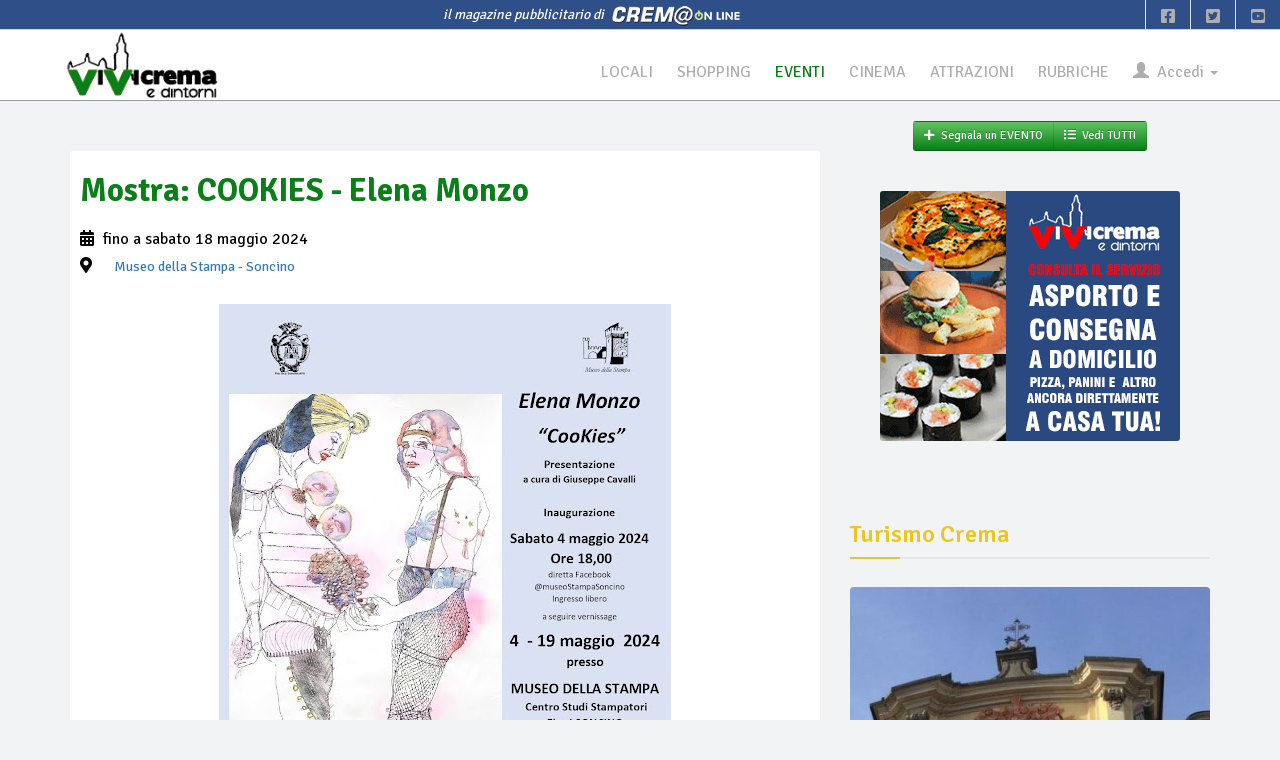

--- FILE ---
content_type: text/css
request_url: https://vivicrema.cremaonline.it/template/newspress/css/main.css?v=2
body_size: 9866
content:
/*
  Theme Name: News Press
  Theme URL: http://demo.themeregion.com/newspress
  Author: ThemeRegion
  Author URI: http://www.themeregion.com
  Description: News Press - Responsive Blog & News Template
  Version: 1.0
*/

/*=======================================================================
[Table of contents]
=========================================================================

#	Typography
#	Top bar section
#	Navigation
#	Main Content
#	Pagination
#	Lifestyle listing
#	News Details
#	404 error page
#	Index2, Index3, Index4

==========================================================================*/


/*========================
=======Typography=========
==========================*/

body{
	font-family: 'Signika Negative', sans-serif;
	font-size: 16px;
	color: #000000;
	background-color: #f2f3f5;
}


ul {
	list-style: none;
	margin:0;
	padding:0;
}

.navbar-nav li a:hover, 
.navbar-nav li a:focus {
	outline:none;
	outline-offset: 0;
	text-decoration:none;  
	background: transparent;
}

a {
	color: #aeaeae;
	text-decoration: none;
	-webkit-transition: 300ms;
	-moz-transition: 300ms;
	-o-transition: 300ms;
	transition: 300ms;
}

a:focus, 
a:hover {
	text-decoration: none;
	outline: none;
	color: #D5302C; /* LUVALB #9c9c9c; */
}

h1 {
	font-size:36px;
}

h2 {
	font-size: 24px;
}

h3 {
	font-size: 20px;
}

h4 {
	font-size: 18px;
}

h5 {
	font-size: 16px;
}

h1, h2, h3, h4, h5, h6 {
	font-weight:500;
	/** LUVALB sostituito capitalize con none */
	text-transform:none;
}

.padding{	
	padding:90px 0;
}

.section {
	margin-bottom:30px;
}

.section-title {
	margin-top: 5px;
	margin-bottom: 20px;
	padding-bottom: 0;
	position:relative;
	font-size:24px;
	/** LUVALB sostituito capitalize con none */
	text-transform:none;
	color:#525b6e;
	font-weight:600;
}

.section-title:before {
	width:50px;
	z-index:1;
}

.section-title:after {
	right:0;
	background-color:#e6e6e8;
}

.section-title:before, 
.section-title:after {
	position:absolute;
	content:"";
	bottom:-12px;
	left:0;
	height:2px;
} 

.section-title.title {
	margin-bottom:45px;
}

.btn-primary.btn-animated {	
	font-size: 12px;
	font-weight: 700;
	padding: 17px 47px;
	background-color:transparent;
	text-transform: uppercase;
	border-color: #fff;
	border-width:3px;
	border-style:solid;
	color:#fff;
	-webkit-transition: all 0.3s ease-in-out;
	-moz-transition: all 0.3s ease-in-out;
	-ms-transition: all 0.3s ease-in-out;
	-o-transition: all 0.3s ease-in-out;
	transition: all 0.3s ease-in-out;	
	overflow:hidden;
	webkit-box-shadow:none;
	box-shadow:none;
	outline:none;
	letter-spacing:2px;
}
 
.btn-primary.btn-animated:hover, 
.btn-primary.btn-animated:focus {
	background-color:transparent;
	outline:none;
	border:3px solid #a0d48c;
}

.btn-primary{
	color:#fff;
	border:0;
	font-size:12px;
	font-weight:700;
	padding:10px 45px;
	outline:none;
	text-transform:uppercase;
}

.btn-primary:hover, 
.btn-primary:focus {
	background-color:#333;
	color:#fff;
	outline:none;
	border:0;
}

.parallax-section { 	
	background-position: 50% 0;
	background-repeat: no-repeat;
	background-size: cover;
	background-attachment:fixed;
	width: 100%;
	min-height:437px;
	color:#fff;
	position:relative;
}

.overlay-bg {
	position:absolute;
	top:0;
	left:0;
	width:100%;
	height:100%;
}

.form-control {
  height: 35px;
  padding:6px 12px;
  color: #000;
  border:2px solid #ececec;
  border-radius:2px;
  box-shadow: none;
  -webkit-box-shadow: none;
  outline: none;
  background-color:#fff;
  font-weight:500;
}

.form-control:focus {
  outline: 0;
  -webkit-box-shadow:none;
  box-shadow:none;
  border-width:2px;
  border-style:solid;
  background-color:#fff;
}

textarea.form-control {
    padding: 15px 20px;
	resize:none;
}

label {
	font-weight:400;
}

.form-group {
  margin-bottom: 20px;
}

.navbar-toggle {
	border: 1px solid #fff;
	margin-top: 13px;
}

.navbar-toggle .icon-bar {
	background-color: #384650;
}

.navbar-toggle, 
.navbar-fixed-top .navbar-toggle {
	border: 1px solid #384650;
}

.navbar-toggle .icon-bar, 
.navbar-fixed-top .navbar-toggle .icon-bar {
	background-color: #384650;
}

.image-bg {
	background-size: cover;
    background-repeat: no-repeat;
	color:#fff;
	position:relative;
}

.image-bg .section-title h1 {
	color:#fff;
}

.nav .open > a, 
.nav .open > a:focus, 
.nav .open > a:hover {
    border-color: inherit;
    background-color: inherit;
}

.badge {
	margin-left:5px;
	font-size:11px;
}
/*Magnific-popup overwrite CSS*/

.mfp-figure {
    background-color: #fff;
}

img.mfp-img {
	padding:12px;
}

.mfp-image-holder .mfp-close {
	top:-35px;
}

.mfp-zoom-out-cur .mfp-image-holder .mfp-close {
	cursor:pointer;
}

.mfp-counter {
	right: 50%;
    color: #fff;
    top: 50px;
    margin-right: -20px;
}

/* Sticky Nav CSS*/

#navigation .sticky-nav {
	position: fixed;
    width: 100%;
    left: 0;
    top: -1px;
    z-index: 9999;
    background: #fff;
}
 
#navigation .sticky-nav #topbar {
	display:none;
}

.secondary-logo {
	display:none;
}

#navigation .sticky-nav .secondary-logo {
	display:block;
	position:absolute;
	left:15px;
	top:10px;
}

#navigation .sticky-nav .navbar-nav {
	margin-left:220px;
} 

#navigation .navbar{
	-webkit-transition: all 0.3s ease-in-out;
	-moz-transition: all 0.3s ease-in-out;
	-ms-transition: all 0.3s ease-in-out;
	-o-transition: all 0.3s ease-in-out;
	transition: all 0.3s ease-in-out;
}


/*dropdown*/

@media (max-width: 999px) {
	.navbar-nav .open .dropdown-menu {
		border: 0;
		float: none;
		width: auto;
		margin-top: 0;
		position: static;
		box-shadow: none;
		background-color: #fff;
	}

	
    #navigation .navbar-header {
        float: none;
				height: 30px;
    }
    
    #navigation .navbar-toggle {
        display: block;
    }
    
    #navigation .navbar-collapse.collapse {
        display: none !important;
    }
    
    #navigation .navbar-collapse.collapse.in {
        display: block !important;
		  overflow-y: auto !important;
		/*  max-height: 300px; */
    }
    
    /*Design for max-width: 1200px*/
    #navigation .navbar-collapse,
	#navigation .navbar-collapse .container {
		padding-left: 0 !important;
		padding-right: 0 !important;
	}
	
}

@media (min-width: 1000px) {
	/*Navbar Collapse*/
	#navigation .navbar-collapse {
		padding: 0;
	}
	
	#navigation .navbar-nav li, .dropdown {
		position:relative;
	}

	
	/*Navbar*/
	#navigation .navbar-nav {
		top: 2px;
	}
		
	/*Dropdown Menu*/
	#navigation .dropdown-menu { 
		padding:15px 0;
		border-top:1px solid;
		min-width:160px;
		border-radius: 0; 
		z-index: 9999 !important;
		margin-top: -2px !important;
		background-color:#fff;
	}
	
	#navigation .language-dropdown .dropdown-menu {
		min-width:75px;
	}
	
	#navigation .language-dropdown.open > .dropdown-menu, 
	#navigation .navbar-nav > li.dropdown:hover > .dropdown-menu {
		display: block;
	}	

	#navigation .open > .dropdown-menu,
	#navigation-v1 .open > .dropdown-menu {
		display: none;
	}
	#navigation .more .dropdown-menu {
		left:auto;
		right:0;
		min-width:200px;
	}
	
}


#navigation .navbar-nav .mega-cat-dropdown, 
#navigation .navbar-nav .mega-dropdown {
	position:inherit;
}


#mainmenu .mega-cat-menu{
	background-color:#3a3a3a;
	padding:30px 0 45px 0;
	border: none;
	min-width:100%;
	border-radius: 0; 
	z-index: 9999 !important;
	margin-top: -2px !important;		
	left:-1px;
}

#mainmenu .sub-catagory {
	overflow:hidden;
}

#mainmenu .sub-catagory .section-title {
	color:#fff;
}

#mainmenu .sub-catagory ul {
	float:right;
	margin-top:-32px;
}

#mainmenu .sub-catagory ul li {
	
}

#mainmenu .sub-catagory ul li a{
	font-size:12px;
	text-transform:uppercase;
	color:#fff;
	padding:4px;
	z-index:1000;
	position:relative;
	border-bottom:2px solid transparent;
}

#mainmenu .sub-catagory ul li a:hover{
	color:#fff;
}

#mainmenu .post a:hover {
	color:#aeaeae;
}

#mainmenu .dropdown-menu> li> a{
	font-size:14px;
	text-transform:capitalize;
	padding:5px 20px;
}

.dropdown-menu>li>a {
	color:#aeaeae;
}

#mainmenu .mega-menu {
	min-width:100%;
	background-color:#fff;
	padding-bottom:45px;
}

#mainmenu .mega-menu h2 {
	font-size:16px;
	color:#999;
	font-weight:600;
}

#mainmenu .mega-menu ul {
	margin-left:0;
}

#mainmenu .mega-menu li a {
	display:block;
	padding:5px 0;
}

#mainmenu .mega-menu .entry-thumbnail {
	margin-top:25px;
}


/*==============================
========= Top bar section=======
================================*/
#navigation {
	background-color:#fff;
	/* -- LUVALB --*/
	width: 100%;
	/* margin-top:30px; */
	/* -- fine LUVALB --*/
}

/* -- LUVALB
#navigation .navbar .topbar  {
    border-bottom: 1px solid #eee;
}
*/
#topbar {
	float:none;
}

.navbar-brand {
	height:60px;
	padding:9px 15px;
}

.homepage .navbar-brand {
	padding:13px 15px;
}

#navigation .container .navbar-brand {
	margin-left:-15px;
}

#topbar-right {
	float:right;
}

.language-dropdown, 
#date-time, 
#weather {
	display:inline-block;
	margin-left:20px;
	padding-left:20px;
	line-height:60px;
	color:#525b6e;
	font-size:14px;
}

.language-dropdown .dropdown-menu{
	border-radius:0;
	border-color:#ebecee;
	min-width:74px;
	text-align:center;
}

.language-dropdown a{
	color:#384650;
	text-transform:uppercase;
}

#topbar-right #weather img {
	max-width:61px;
}

#date-time, #weather {
	border-left:1px solid #ebecee;
}

.searchNlogin {
	float:right;
	position:relative;
	margin-right:-15px;
}

.searchNlogin li{
	float:left;
	border-left:1px solid #ebecee;
	padding:15px 20px;
	color: white; /*#aeaeae;*/
	cursor:pointer;
	-webkit-transition: all 0.5s ease-in-out;
	-moz-transition: all 0.5s ease-in-out;
	-ms-transition: all 0.5s ease-in-out;
	-o-transition: all 0.5s ease-in-out;
	transition: all 0.5s ease-in-out;
}

.searchNlogin li:hover {
	color:#525b6e;
}

.user-section {
	float:right;
}

#mainmenu {
	padding-right:0;
    padding-left: 0;
	margin-left:-15px;
	margin-right:-15px;
}

.search{
	position: absolute;
	top: 0;
	z-index: 10;
	right: 110px;
	width: 0;
	opacity:0;
	-webkit-transition: all 0.5s ease-in-out;
	-moz-transition: all 0.5s ease-in-out;
	-ms-transition: all 0.5s ease-in-out;
	-o-transition: all 0.5s ease-in-out;
	transition: all 0.5s ease-in-out;
}

.expanded .search {
	opacity:1;
	width: 300px;
}

.search-form{
	padding-left: 0;
	height: 52px;
	font-size: 14px;
	font-weight: 300;
	outline: none;
	width: 100%;
	border: 1px solid #eee;
	background-color:#f2f3f5;
	border-right:0;
}

.expanded .search-form {
	padding-left: 15px;
}

.expanded .search-icon {
	background-color:#f2f3f5;
	border-left-color:#f2f3f5;
	color:#525b6e;
}

#navigation .dropdown-menu.top-user-section, 
.dropdown-menu.top-user-section {
	padding: 0;
    border-top: 0;
	position: absolute;
	right:15px;
	top:52px;
	min-width: 360px;
	background-color: #3a3a3a;
	z-index: 10;
	left:inherit;
	margin-top:0 !important;
}

.dropdown-menu.top-user-section {
	right:0;
}

.top-user-form:before{
	position: absolute;
	content: "";
	width: 0;
	height: 0;
	border-left: 10px solid transparent;
	border-right: 10px solid transparent;
	border-bottom: 5px solid #3a3a3a;
	top: -5px;
	right: 1px;
}

.top-user-section a {
	color:#fff;
}

.top-user-form {	
	padding: 30px;
	font-size:12px;
	overflow:hidden;
	cursor:default;
}

.create-account {	
	padding:20px 30px 17px;
	background-color:#1f1f1f;
	text-align:center;
	text-transform:uppercase;
	font-size:14px;
	font-weight:300;
}

/* -- LUVALB
.input-group {
	margin-bottom:20px;
}
--*/

.top-user-form .btn {
	float:right;
	margin-top:10px;
	font-size:12px;
	text-transform:uppercase;
	padding:8px 30px;
	color:#fff;
	-webkit-transition: all 0.3s ease-in-out;
	-moz-transition: all 0.3s ease-in-out;
	-ms-transition: all 0.3s ease-in-out;
	-o-transition: all 0.3s ease-in-out;
	transition: all 0.3s ease-in-out;
}

.top-user-form .reset-user {
	float:left;
	margin-top:16px;
}

.input-group-addon {
	background-color:#fff;
	border:0;
}

.input-group img {
	-webkit-filter: grayscale(100%);
	filter: grayscale(100%);

}

.form-control:active img, 
.input-group:hover img  {
	-webkit-filter: grayscale(0);
	filter: grayscale(0);
}

.input-group .form-control {
	border:0;
}

#navigation .user-panel:hover .dropdown-menu.top-user-section {
	display:block;
}


/*==============================
========= Navigation ===========
================================*/

.navbar {
	border-radius:0;
	/* -- LUVALB --
	border-bottom:1px solid rgba(0, 0, 0, 0.10);
	*/
}

#mainmenu li a:hover {
	color:inherit;
}

#mainmenu .home{
	color:#ed1c24;
}

#mainmenu .business {
	color:#00aeef;
}

#mainmenu .politics {
	color:#0072bc;
}

#mainmenu .sports {
	color:#f26522;
}

#mainmenu .world {
	color:#f7941d;
}

#mainmenu .technology {
	color:#8dc63f;
}

#mainmenu .environment {
	color:#00a651;
}

#mainmenu .health {
	color:#92278f;
}

#mainmenu .entertainment {
	color:#1cbbb4;
}

#mainmenu .lifestyle {
	color:#ed145b;
}

#mainmenu .more {
	color:#2f2f2f;
}


/*==============================
========= Main Content==========
================================*/

.feature-post {
	position:relative;
}

.feature-post .post-content {
	position:absolute;
	bottom:0;
	left:0;
	padding:25px 35px;
	z-index:1;
	color:#fff;
	background: url([data-uri]);
	background: -moz-linear-gradient(top,  rgba(0,0,0,0) 0%, rgba(0,0,0,0.13) 18%, rgba(0,0,0,0.33) 36%, rgba(0,0,0,0.74) 70%, rgba(0,0,0,0.91) 87%, rgba(0,0,0,1) 100%);
	background: -webkit-linear-gradient(top,  rgba(0,0,0,0) 0%,rgba(0,0,0,0.13) 18%,rgba(0,0,0,0.33) 36%,rgba(0,0,0,0.74) 70%,rgba(0,0,0,0.91) 87%,rgba(0,0,0,1) 100%);
	background: linear-gradient(to bottom,  rgba(0,0,0,0) 0%,rgba(0,0,0,0.13) 18%,rgba(0,0,0,0.33) 36%,rgba(0,0,0,0.74) 70%,rgba(0,0,0,0.91) 87%,rgba(0,0,0,1) 100%);
	filter: progid:DXImageTransform.Microsoft.gradient( startColorstr='#00000000', endColorstr='#000000',GradientType=0 );
	border-radius: 0 0 3px 3px;
	width:100%;
}

.feature-post .entry-title a, 
.feature-post .entry-meta a, 
.feature-post .entry-title a:hover, 
.feature-post .entry-meta a:hover{
	color:#fff;
}

.entry-meta {
	font-size:12px;
}

.post {
	overflow:hidden;
	border-radius:3px;
	margin-top:30px;
	background-color:#fff;
	border-bottom:2px solid #f2f3f5;
	-webkit-transition: all 0.5s ease-in-out;
	-moz-transition: all 0.5s ease-in-out;
	-ms-transition: all 0.5s ease-in-out;
	-o-transition: all 0.5s ease-in-out;
	transition: all 0.5s ease-in-out;
}

.post:hover {
	border-bottom:2px solid #eee;
}

.post.feature-post {
	background-color:inherit;
}

.post .entry-title {
	font-size:18px;
	/** LUVALB sostituito capitalize con none */
	text-transform:none;
	margin-top:10px;
}

.catagory {
	position:absolute;
	top:20px;
	right:20px;
	z-index:2;
}

.catagory a{
	color: #fff;
	display: block;
	padding: 3px 12px;
	font-size: 12px;
	text-transform: uppercase;
}

.feature-post img {
	border-radius:3px;
}

.post img, .post-content, .entry-meta, .entry-title {
	-webkit-transition: all 0.5s ease-in-out;
	-moz-transition: all 0.5s ease-in-out;
	-ms-transition: all 0.5s ease-in-out;
	-o-transition: all 0.5s ease-in-out;
	transition: all 0.5s ease-in-out;
}

.feature-post:hover .post-content {
	padding-top:50%;
	background: url([data-uri]);
	background: -moz-linear-gradient(top,  rgba(0,0,0,0) 0%, rgba(0,0,0,0.20) 18%, rgba(0,0,0,0.42) 36%, rgba(0,0,0,0.85) 70%, rgba(0,0,0,0.95) 87%, rgba(0,0,0,1) 100%);
	background: -webkit-linear-gradient(top,  rgba(0,0,0,0) 0%,rgba(0,0,0,0.20) 18%,rgba(0,0,0,0.42) 36%,rgba(0,0,0,0.85) 70%,rgba(0,0,0,0.95) 87%,rgba(0,0,0,1) 100%);
	background: linear-gradient(to bottom,  rgba(0,0,0,0) 0%,rgba(0,0,0,0.20) 18%,rgba(0,0,0,0.42) 36%,rgba(0,0,0,0.85) 70%,rgba(0,0,0,0.95) 87%,rgba(0,0,0,1) 100%);
	filter: progid:DXImageTransform.Microsoft.gradient( startColorstr='#00000000', endColorstr='#000000',GradientType=0 );
}

.entry-thumbnail{
	overflow:hidden;
}

.post img:hover {
	-webkit-transition: all 0.3s ease 0s;
    -khtml-transition: all 0.3s ease 0s;
    -moz-transition: all 0.3s ease 0s;
    -ms-transition: all 0.3s ease 0s;
    -o-transition: all 0.3s ease 0s;
    transition: all 0.3s ease 0s;
    -webkit-transform: scale(1.1);
    -khtml-transform: scale(1.1);
    -moz-transform: scale(1.1);
    -ms-transform: scale(1.1);
    -o-transform: scale(1.1);
    transform: scale(1.1);

}

.post .carousel-inner .item img, 
.post .add img, 
.post.feature-post img {
	-webkit-transform: scale(1);
	-khtml-transform: scale(1);
	-moz-transform: scale(1);
	-ms-transform: scale(1);
	-o-transform: scale(1);
	transform: scale(1);
}


.catagory.world a {
	background-color: #f7941d;
}

.catagory.health a {
	background-color: #92278f;
}

.catagory.entertainment a {
	background-color: #1cbbb4;
}

.catagory.technology a {
	background-color: #8dc63f;
}

.catagory.politics a {
	background-color: #0072bc;
}

.catagory.business a {
	background-color:#00aeef;
}

.catagory.sports a{
	background-color:#f26522;
}

.catagory.environment a{
	background-color:#00a651;
}

.catagory.lifestyle a{
	background-color:#1cbbb4;
}

.owl-controls .owl-pagination {
	float:right;
	margin-top:-40px;
	position:relative;
	padding-right:25px;
}

.owl-theme .owl-controls .owl-pagination {
	text-align:center;
}
.owl-theme .owl-controls .owl-page{
	display: inline-block;
	zoom: 1;
	*display: inline;
}
.owl-theme .owl-controls .owl-page span{
	display: block;
	width: 8px;
	height: 8px;
	margin: 5px;
	background-color:#fff;
	-webkit-border-radius: 100%;
	-moz-border-radius: 100%;
	border-radius: 100%;
}

.add.featured-add {
	margin-top:30px;
}

.add {	
	position:relative;
	margin-top:40px !important;
}

.add20 {	
	position:relative;
	margin-top:20px !important;
}

.google-add, 
.google-add:hover {
	text-align:center;
	background-color:transparent;
	border-bottom:0;
}

.google-add .add {
	display:inline-block;
	max-width:728px;
	height:90px;
	margin-top:10px;
}

/*  LUVALB
.add:before {
	position:absolute;
	right:0;
	top:-15px;
	content:"Advertisement";
	font-size:10px;
	color:#a5a5a5;
}
*/

.add img {
	border-radius:3px;
	display:inline-block
}

/* LUVALB */
#col-news .post
{
	position:relative;
}
/* fine LUVALB */
#latest-news .post,
#fullrow-news .post
{
	margin-right:30px;
	position:relative;
}

.latest-news-wrapper {
	margin-right:-30px;
	margin-top:5px;
	margin-bottom:5px;
}

.post-content {
	padding:30px;
}

.post-content i {
	margin-right:5px;
	-webkit-transition: all 0.5s ease-in-out;
	-moz-transition: all 0.5s ease-in-out;
	-ms-transition: all 0.5s ease-in-out;
	-o-transition: all 0.5s ease-in-out;
	transition: all 0.5s ease-in-out;
}

/* LUVALB */
#col-news ,
/* fine LUVALB */
#latest-news,
#fullrow-news 
{
	position:relative;
}

.post.medium-post .entry-title {
	text-transform:initial;
	font-size:16px;
	line-height:1.3;
}

.entry-title a, .entry-meta a {
	color:#000;
}

.entry-title a:hover{
	color:#9c9c9c;
}

/* LUVALB 
#col-news .owl-controls .owl-pagination,
/* fine LUVALB */
#latest-news .owl-controls .owl-pagination , 
#fullrow-news .owl-controls .owl-pagination 
{
	position:absolute;
	top:21px;
	right:3px;
	text-align:right;
}

#latest-news .owl-controls .owl-page span,
#fullrow-news .owl-controls .owl-page span {
	background-color:#c2c3c4;
	margin:3px;
}

.latest-news-wrapper .section-title:after {
	margin-right:80px;
}

/* LUVALB */
#col-news :hover .post img,
/* fine LUVALB */
#latest-news:hover .post img,
#fullrow-news:hover .post img
{
	opacity:0.6;
}

/* LUVALB */
#col-news .post:hover img,
/* fine LUVALB */
#latest-news .post:hover img,
#fullrow-news .post:hover img
{
	opacity:1;
}

.section {
	position:relative;
}

.cat-menu {
	position:absolute;
	top:10px;
	right:0;
}

.section > .cat-menu {
    visibility: hidden;
}

.section:hover > .cat-menu {
    visibility: visible;
}

.cat-menu a {
	font-size:12px;
	text-transform:uppercase;
	padding-bottom:6px;
	color:#525b6e;
	border-bottom:2px solid transparent;
}

.list-post {
	padding-bottom:10px;
}

.list-post li{
	border-top:1px solid #eee;
}

.list-post li a{
	display:block;
	padding:17px 30px;
	color:#000;
}

.list-post li a:hover{
	color:#9c9c9c;
}

.list-post li a i {
	float:right;
}

.small-post .post-content {
	padding:20px 20px 0px 20px;
}

.post.small-post .entry-title {
    font-size: 12px;
	line-height:17px;
	margin-top:5px !important;
}

.entry-content {
	color:#888;
	font-size:14px;
	font-weight: 300;
}

.left-content .post .entry-title {
	margin-bottom:20px;
	margin-top:12px;
}

#photo-gallery {
	background-color:#fff;
}

#photo-gallery .item h2 {
	font-size:18px;
	padding:30px;
	margin-top:0;
	margin-bottom:10px;
}

#photo-gallery .item h2 a {
	color:#000;
}

#photo-gallery .item h2 a:hover {
	color:#aeaeae;
}

.gallery-indicators {
	position: inherit;
	width: 100%;
	left: 0;
	margin-left: 0;
	text-align:left;
	padding:5px 30px;
}

.gallery-indicators li, 
.gallery-indicators li.active {
	height:40px;
	width:40px;
	border-radius:4px;
	margin:3px;
}

.gallery-indicators li {
	opacity:0.4;
}

.gallery-indicators li.active, 
.gallery-indicators li:hover {
	opacity:1;
}

.gallery-turner {
	position:absolute;
	right:28px;
	bottom:37px;
	font-size:25px;
	z-index:50;
}

.gallery-turner a {
	margin:5px;
}


/*=========Carousel Fade==========*/

.carousel-fade .carousel-inner .item {
	opacity: 0;
	-webkit-transition-property: opacity;
	-moz-transition-property: opacity;
	-o-transition-property: opacity;
	transition-property: opacity;
	background-repeat: no-repeat;
	background-size: cover;
}

.carousel-fade .carousel-inner .active {
	opacity: 1;
}

.carousel-fade .carousel-inner .active.left,
.carousel-fade .carousel-inner .active.right {
	left: 0;
	opacity: 0;
	z-index: 1;
}

.carousel-fade .carousel-inner .next.left,
.carousel-fade .carousel-inner .prev.right {
	opacity: 1;
}

.carousel-fade .carousel-control {
	z-index: 2;
}

.health-feature {
	overflow:hidden;
	max-height:185px;
}

.left-content .post.medium-post .entry-title {
	margin-bottom:0;
}

.health-section .entry-header, 
.health-section .post-content {
	width:50%;
	float:left;
}

.health-feature .post .entry-title {
	line-height:22px;
}

.health-section .small-post .entry-header {
	max-width:100px;
	float:left;
}

.health-section .small-post .entry-title {
	text-transform:initial;
}

.health-section .small-post{
	max-height:95px;
}

.health-section .small-post .post-content{
	padding:15px;
	width:60%;
	float:left;
} 

.football-result .featured-result {
	background-image:url(../images/others/league-bg.jpg);
	background-size:cover;
	background-repeat:no-repeat;
	background-color:#2f5088;
	color:#fff;
	text-align:center;
	padding:30px 20px;
}

.football-result .featured-result h2{
	margin-top:0;
	margin-bottom:20px;
	font-size:14px;
	text-transform:uppercase;
}

.featured-result .verses {
	font-size:24px;
	text-transform:uppercase;
	display:block;
	margin-bottom:10px;
}

.featured-result .match-result {
	font-size:24px;
}

.league-result {
	background-color:#fff;
	text-align:center;
}

.league-result ul li {
	border-bottom:1px solid #f2f3f5;
	padding:25px;
}

.league-result img {
	display:inline-block;
	margin-top:-3px;
}

.league-result span {
	font-size:16px;
	text-transform:uppercase;
	margin-top:5px;
}

.league-result .col-xs-4 {
	padding-left:0;
	padding-right:0;
}

.video-section .video-catagory {
	margin-top:-5px;
	margin-bottom:-5px;
	font-size:11px;
	text-transform:uppercase;
}

.video-post-list .post, .widget .post-list .post {
	max-height:100px;
}

.video-post-list .entry-header, 
.widget .post-list .entry-header{
	float:left;
	width:40%;
}

.video-post-list .entry-thumbnail, 
.widget .post-list .entry-thumbnail{
	height:100px;
}

.video-post-list .post-content, 
.widget .post-list .post-content{
	float:left;
	width:60%;
	padding:20px 15px;
}

.stock-exchange {
	background-color:#fff;
	overflow:hidden;
	margin-top:30px;
	font-size:14px;
	padding-bottom:10px;
}

.stock-exchange-zone {
	background-image:url(../images/others/stock-bg.jpg);
	background-size:cover;
	background-repeat:no-repeat;
	background-color:#00aeef;
	text-align:center;
	padding:30px;
}

.stock-exchange-zone img {
	display:inline-block;
}

.stock-header{
	padding:12px 25px;
	border-bottom:1px solid #f2f3f5;
}

.com-details .col-xs-4 {
	padding-left:0;
	padding-right:0;
}

.com-details {
    border-bottom: 1px solid#f2f3f5;
    padding: 12px 25px;
	color:#9c9c9c;
}

.com-details .fa-caret-down{
	color:#ed1c24;
}

.com-details:last-child {
	border-bottom:0;
}

.com-details i {
	margin-left:12px;
}

.com-details .fa-caret-up {
	color:#00a651;
}

.social-icons li {
	margin-right:12px;
}

.social-icons li:last-child {
	margin-right:0;
}

.social-icons a i{
	color:#fff;
	font-size:24px;
	text-align:center;
	display:block;
	height:30px;
	width:30px;
	line-height:30px;
	border-radius:4px;
	-webkit-transition: all 0.3s ease-in-out;
	-moz-transition: all 0.3s ease-in-out;
	-ms-transition: all 0.3s ease-in-out;
	-o-transition: all 0.3s ease-in-out;
	transition: all 0.3s ease-in-out;
}


.social-icons a .fa-facebook{
	background-color:#4968a9;
}

.social-icons a .fa-twitter{
	background-color:#00aeef;
}

.social-icons a .fa-google-plus{
	background-color:#d9232d;
}

.social-icons a .fa-linkedin{
	background-color:#0072bc;
}

.social-icons a .fa-youtube{
	background-color:#ed1c24;
}


.social-icons a:hover .fa-facebook, 
.author-listing .single-author .social-icons a:hover .fa-facebook, 
.author-social .social-icons a:hover .fa-facebook{
	background-color:#456098;
}

.social-icons a:hover .fa-twitter, 
.author-listing .single-author .social-icons a:hover .fa-twitter, 
.author-social .social-icons a:hover .fa-twitter{
	background-color:#039cd5;
}

.social-icons a:hover .fa-google-plus, 
.author-listing .single-author .social-icons a:hover .fa-google-plus, 
.author-social .social-icons a:hover .fa-google-plus{
	background-color:#c2242c;
}

.social-icons a:hover .fa-linkedin, 
.author-listing .single-author .social-icons a:hover .fa-linkedin, 
.author-social .social-icons a:hover .fa-linkedin{
	background-color:#025e9a;
}

.social-icons a:hover .fa-youtube, 
.author-listing .single-author .social-icons a:hover .fa-youtube, 
.author-social .social-icons a:hover .fa-youtube{
	background-color:#ce1b22;
}

.social-icons a:hover .fa-pinterest, 
.author-listing .single-author .social-icons a:hover .fa-pinterest, 
.author-social .social-icons a:hover .fa-pinterest{
	background-color:#b91d23;
}

.widget {
	margin-bottom:30px;
}

.widget .post-list {
	background-color:#fff;
}

.widget .post-list li {
	border-top:1px solid #f2f3f5;
	padding: 0px !important;
/* -- LUVALB
	padding-bottom:15px;
	padding:25px;
*/
}

.widget .post-list .post {
	border-bottom:0;
	margin-top:0;
}

.widget .post-list .small-post .post-content {
	padding:0 0 0 15px;
}

.weather-widget {
	background-color:#fff;
	text-align:center;
	padding:25px 35px 65px 35px;
}

.weather-widget img {
	margin-left:10px;
}

.weather-widget span {
	display:block;
}

.weather-widget .weather-type {
	margin-top:-20px;
	color:#b4b4b4;
	text-transform:uppercase;
	font-size:12px;
}

.weather-widget .weather-temp {
	font-size:60px;
	font-weight:700;
	color:#525b6e;
}

.weather-widget .weather-date {
	text-transform:uppercase;
	font-size:14px;
}

.weather-widget .weather-region {
	font-size:12px;
	margin-bottom:35px;
}

.weather-widget .weather-humidity {
	float:left;
	background:url(../images/others/weather2.png)left center no-repeat;
	padding-left:25px;
}

.weather-widget .weather-wind {
	float:right;
	padding-left:30px;
	background:url(../images/others/weather1.png)left center no-repeat;
}

.widget .nav-tabs {
	margin-bottom:30px;
	background-color:#fff;
}

.widget .tab-content ul li {
	border-bottom:1px solid #f2f3f5;
}

.widget .tab-content ul li:last-child {
	border-bottom:0;
}
.widget .tab-content ul li .post {
	margin-top:0;
	border-bottom:0;
}

.widget .nav-justified>li>a {
    border-bottom:0;
    border:0;
    font-size:12px;
}

.widget .nav-justified>li>a i{
	margin-right:5px;
	-webkit-transition: all 0.3s ease-in-out;
	-moz-transition: all 0.3s ease-in-out;
	-ms-transition: all 0.3s ease-in-out;
	-o-transition: all 0.3s ease-in-out;
	transition: all 0.3s ease-in-out;
}

.widget .nav-justified>li>a:hover, 
.widget .nav-tabs.nav-justified>.active>a, 
.widget .nav-tabs.nav-justified>.active>a:focus, 
.widget .nav-tabs.nav-justified>.active>a:hover {
	border:0;
	background-color:#fff;
}

.widget .nav-tabs>li.active>a, 
.widget .nav-tabs>li.active>a:focus, 
.widget .nav-tabs>li.active>a:hover {
	color:#aeaeae;
}

.widget .tab-content .entry-meta li {
	border-bottom:0;
}

.widget .tab-content .entry-meta li a {
	font-size:11px;
	text-transform:uppercase;
	color:#aeaeae;
}

.widget .small-post .post-content {
    padding: 20px 20px 10px 20px;
}

.widget .tab-pane.active {
	position:relative;
	background-color:#fff;
}


.widget .tab-pane.active:before {
	position:absolute;
	content:"";
	top:-10px;
	margin-left:-5px;
	width: 0; 
	height: 0; 
	border-left: 10px solid transparent;
	border-right: 10px solid transparent;	
	border-bottom: 10px solid #fff;
}

.widget .tab-pane.active#comment:before{
	left:50%;
}

.widget .tab-pane.active#author:before{
	left:55px;
}

.widget .tab-pane.active#tag:before{
	left:inherit;
	right:45px;
}

.widget .tab-pane .tag-cloud {
	padding:20px;
}

.widget .tab-pane .tag-cloud li{
	border-bottom:0;
	color:#aeaeae;
	margin-bottom:10px;
}

.widget .tab-pane .tag-cloud li a{
	font-size:11px;
	text-transform:uppercase;
}

#twitter-feed, 
.footer-widget{
	background-color:#fff;
	padding-top:50px;
	padding-bottom:60px;
	border-bottom:1px solid #f2f3f5;
}

#twitter-feed {
	margin-top:40px;
}

#twitter-feed a{
	color:#00aeef;
}

#twitter-feed h2, 
#twitter-feed img{
	display:inline-block;
}

#twitter-feed h2 {
	margin-bottom:35px;
}

#twitter-feed img {
	margin-right:5px;
	margin-top:-10px;
}

.widget address{
	color:#aeaeae;
	margin-top:25px;
	font-size:14px;
	line-height:10px;
	font-weight: 300;
}

.footer-widget {
	padding-top:70px;
}

.footer-widget ul li {
	float:left;
	width:70px;
	height:70px;
	margin-right:25px;
	margin-bottom:25px;
}

.footer-widget ul li img{
	border-radius:4px;
	-webkit-transition: all 0.3s ease-in-out;
	-moz-transition: all 0.3s ease-in-out;
	-ms-transition: all 0.3s ease-in-out;
	-o-transition: all 0.3s ease-in-out;
	transition: all 0.3s ease-in-out;
}

.footer-widget ul li img:hover {
	opacity:0.7;
}

.footer-widget ul li:last-child, 
.footer-widget ul li:nth-child(4){
	margin-right:0;
}

.widget.news-letter{
	color:#aeaeae;
}

.widget.news-letter form{
	margin-top:20px;
}

.widget.news-letter input{
	padding:10px 12px;
	width:100%;
	border:1px solid #f6f6f6;
	border-radius:4px;
	font-size:14px;
	margin-bottom:20px;	
	outline:none;
}

.widget.news-letter input:focus{
	border-width:1px;
	border-style:solid;
}

.widget.news-letter button{
	display:block;
	font-size:12px;
	font-weight:700;
	text-transform:uppercase;
	color:#fff;
	padding:10px 30px;
	border:0;
	outline:none;
	-webkit-transition: all 0.3s ease-in-out;
	-moz-transition: all 0.3s ease-in-out;
	-ms-transition: all 0.3s ease-in-out;
	-o-transition: all 0.3s ease-in-out;
	transition: all 0.3s ease-in-out;
}

.footer-top {
	background-color:#e6e7e8;
}

.logo-icon {
	border-top:1px solid #f2f3f5;
	padding:20px 0;
	position:relative;
}

.logo-icon:before, 
.logo-icon:after {
	position:absolute;
	content:"";
	top:50%;
	height:1px;
	width:140px;
	background-color:#d9dadb;
	left:50%;
}

.logo-icon:before {
	margin-left:-180px;
}

.logo-icon:after {
	margin-left:40px;
}

.logo-icon img {
	display:inline-block;
}

.footer-menu {
	background-color:#27292a;
	text-align:center;
	border-bottom:1px solid #1a1b1c;
}

.footer-menu .navbar-nav {
	display:inline-block;
	float:none !important;
	padding:25px 0 20px 0;
}

.footer-menu .navbar-nav li a{
	font-size:11px;
	text-transform:uppercase;
	color:#fff;
	letter-spacing:2px;
	padding:10px;
}

.bottom-widgets {
	background-color:#27292a;
	padding:50px 0;
	color:#fff;
}

.bottom-widgets .widget h2 {
	margin-bottom:25px;
	font-size:16px;
	text-transform:uppercase;
}

.bottom-widgets .widget ul{
	float:left;
	margin-right:20px
}

.bottom-widgets .widget ul:last-child {
	margin-right:0;
}

.bottom-widgets .widget li a {
	padding:5px;
	display:block;
	font-size:14px;
}

.bottom-widgets .widget li a:hover{
	color:#fff;
}

.footer-bottom {
	background-color:#1f2021;
	color:#fff;
	padding-top:20px;
	padding-bottom:10px;
}

/* Pagination */

.pagination-wrapper {
	
}

.pagination {
	font-size:14px;
	
	color:#fff;
}

.pagination li {
	
}

.pagination li:first-child a, 
.pagination li:last-child a {
	padding:12px 30px;
}

.pagination li:nth-child(2) a {
	padding-left:92px;
}

.pagination li:nth-child(11) a{
	padding-right:92px;
} 

.pagination li a{
	color:#fff;
	background-color:#27292a;
	border:1px solid #0e0f0f;
	padding:12px 15px;
}

.pagination li a:hover, 
.pagination .active>a, 
.pagination .active>a:focus, 
.pagination .active>a:hover{
	color:#fff;
}

.page-breadcrumbs{
	position:relative;
	margin:85px 0 15px;
}

/* lifestyle listing */

.listing-news .entry-header, 
.listing-news .post-content {
	float:left;
}

.listing-news .entry-header {
	width:55%;	
} 

.listing-news .post-content {
	width:45%;
	padding:40px 30px;
}

.listing-news .post-content .entry-title {
	margin-bottom:25px;
}

.listing-news .post {
	max-height:255px;
}

/* news details */
.page .navbar-header {
	position:absolute;
	left:15px;
	top:0;
	width:100%;
}

.details-news .entry-meta {
	margin-bottom:25px;
	margin-top:10px;
}

.details-news .entry-meta .posted-by a{
	text-transform:uppercase;
}

.details-news .entry-title {
	font-size:32px;
	font-weight:700;
}

.post-inner-image {
	margin-top:40px;
	margin-bottom:40px;
}

.share-link {
	margin-top:35px;
	margin-bottom:10px;
}

.comments-wrapper {
	margin-top:65px;
	font-size:14px;
	color:#888888;
}

.comments-wrapper .media-list {
	margin-bottom:70px;
}

.comments-wrapper .media {
	background-color:#fff;
	padding:15px 30px 30px;
	border-radius:4px;
}

.media {
	margin-top:30px;
}

.comments-wrapper .media .media-object {
	height:35px;
	width:35px;
	border-radius:100%;
	background-color:#ddd;
}

.comments-wrapper .media .media-left {
	padding-top:15px;
	padding-right:15px;
}

.comments-wrapper .media-body h2, 
.comments-wrapper .media-body h3{
	display:inline-block;
	margin-right:10px;
	margin-bottom:15px;
}

.comments-wrapper .media-body h2 {
	font-size:18px;
} 

.comments-wrapper .media-body h3 {
	font-size:14px;
	
}

.comments-wrapper .media-body h2 a, 
.comments-wrapper .media-body h3 a:hover {
	color:#000;
}

.comments-wrapper .media-body .replay:hover {
	color:#888;
}

.comments-wrapper .media.media-child {
	margin-top:10px;
	margin-left:150px;
}

#comment-form {
	background-color:#fff;
	padding:40px;
	margin-bottom:70px;
	border-radius:3px;
}

#comment-form button.btn-primary{
	display:inline-block;
	margin-top:15px;
}


/* 404 error page */

.error-page {
	padding-top:90px;
	padding-bottom:50px;
	color:#525b6e;
	background-color:#fff;
}

.error-page img{
	display:inline-block;
}

.error-page .logo{
	margin-bottom:75px;
}

.error-content img{
	margin-bottom:35px;
}

.error-content h1{
	font-size:48px;
	font-weight:500;
	margin-bottom:5px;
}

.error-content .btn-primary {
	margin-top:25px;
	margin-bottom:75px;
	padding:10px 20px;
	letter-spacing:2px;
}

.error-page .copyright{
	color:#b5b5b5;
}

/* index2 */
.homepage-two .language-dropdown, 
.homepage-two #date-time, 
.homepage-two #weather {
	line-height:35px;
}

.homepage-two #date-time {
	margin-left:0;
	padding-left:0;
}

.homepage-two #weather, 
.homepage-two .searchNlogin li{
	border-left:1px solid #dedfe0;
}

.homepage-two #weather {
	padding-right:20px;
}

.homepage-two .searchNlogin {
	margin-right:0;
}

.homepage-two .searchNlogin li {
	padding:6px 15px;
}

.homepage-two .search {
	right:88px;
	border-left:1px solid #dedfe0;
}

.homepage-two .search-form {
	height:35px;
}

.homepage-two .topbar{
	background-color:#eaebed;
}

.homepage-two .navbar {
	border-bottom:0;
}

.top-add {
	overflow:hidden;
/* -- LUVALB
	margin:30px 0;
*/
}

.top-add .navbar-header {
/* -- LUVALB
	margin-top:15px;
*/
}

.homepage-two #navigation {
	background-color:transparent;
}

.homepage-two #menubar {
	background-color:#fff;
}

#breaking-news {
	background-color:#fff;
	overflow:hidden;
	margin:25px 0;
	border-radius:3px;
/* -- LUVALB -- */
	position: relative;
/* -- Fine LUVALB -- */
}

#breaking-news span {
	float:left;
	color:#fff;
	text-transform:uppercase;
	font-size:16px;
	font-weight:700;
	padding:10px 25px;
}

#breaking-news ul li {
	padding:10px 20px;
}

#breaking-news ul li i {
	margin-right:10px;
}

#breaking-news ul li a {
	color:#525b6e;
}

#breaking-news ul li a:hover {
	color:#000;
}

/* index3 */

.box-width {
	max-width:1250px;
	margin:0 auto;
	background-color:#fff;
}

#main-wrapper {
	/*
	background-color: #f2f3f5;
	border-left:1px solid #e4e4e4;
	border-right:1px solid #e4e4e4;
	-webkit-box-shadow: 0 0 3px rgba(0,0,0,.175);
	box-shadow: 0 0 3px rgba(0,0,0,.175);
	*/
}


/* index4 */

#main-slider, #main-slider-two {
	height:350px;
	overflow:hidden;
}

#main-slider .owl-item, 
#main-slider .feature-post, 
#main-slider-two .owl-item, 
#main-slider-two .feature-post{
	height:350px;
	border-radius:0;
	margin-top:0;
}

#main-slider .feature-post .catagory, 
#main-slider-two .feature-post .catagory{
	position:initial;
	display:inline-block;
	margin-bottom:5px;
}

#main-slider .feature-post .entry-title, 
#main-slider-two .feature-post .entry-title{
	font-size:20px;
	line-height:22px;
}

#main-slider .feature-post .post-content, 
#main-slider-two .feature-post .post-content{
	border-radius:0;
}
 
.homepage-four .navbar, 
.homepage-five .navbar {
	margin-bottom:0;
}

.homepage-four .navbar-brand, 
.homepage-five .navbar-brand {
	height:50px;
}

.homepage-five #main-slider {
	margin-top:40px;
}

.homepage-five #date-time {
	border-left:0;
	padding-left:0;
	margin-left:0;
}	

.homepage-five #weather {
	padding-right:20px;
}

.homepage-five .language-dropdown, 
.homepage-five #date-time, 
.homepage-five #weather {
	line-height:42px;
}



.homepage-five #weather, 
.homepage-five .searchNlogin li{
	border-left:1px solid #dedfe0;
}

.homepage-five #weather {
	padding-right:20px;
}

.homepage-five .searchNlogin {
	margin-right:0;
}

.homepage-five .searchNlogin li {
	padding:10px 15px;
}

.homepage-five .search {
	right:88px;
	border-left:1px solid #dedfe0;
}

.homepage-five .search-form {
	height:42px;
}

.homepage-five .nav>li>a {
	padding:10px 12px;
	line-height:30px;
}

/* new */

/* homepage-two fixed-nav */

.homepage-two.fixed-nav .sticky-nav .top-add{
	overflow:visible;
	position:absolute;
	top:0;
	left:0;
	margin:0;
}

.homepage-two.fixed-nav .sticky-nav #menubar {
/* -- LUVALB
	float:right;
--*/
}

.homepage-two.fixed-nav .sticky-nav #mainmenu {
	float:right !important;
}

.homepage-two.fixed-nav .sticky-nav #mainmenu .dropdown-menu {
	left:auto;
	right:0;
}

.homepage-two.fixed-nav .sticky-nav .top-add .navbar-right {
	display:none;
}

.homepage-two.fixed-nav .sticky-nav .top-add .navbar-header {
    margin-top: 0;
}

.homepage-two.fixed-nav #navigation .sticky-nav .navbar-nav {
    margin-left: 90px;
}

.homepage-two.fixed-nav #navigation .sticky-nav{
	padding:0 15px;
	border-bottom:1px solid #ddd;
}

.homepage-two.fixed-nav #navigation .sticky-nav .navbar-brand {
    margin-left: 0;
}

/* author details */

.author-details {
	background-color:#fff;
	margin:30px 0;
	font-size:14px;
	overflow:hidden;
}

.author-details .author-heading {
	background-image:url(../images/others/author-bg.jpg);
	background-repeat:no-repeat;
	background-size:cover;
	background-color:#004981;
	color:#fff;
	position:relative;
	min-height:200px;
	border-radius:4px 4px 0 0;
}

.author-details .author-profile {
	position:absolute;
	width:100%;
	bottom:30px;
	left:0;
	font-size:16px;
	padding:0 45px;
}

.author-details .author-profile h1{
	margin-bottom:0;
}

.author-profile .author-gravatar {
	float:left;
	margin-right:25px;
}

.author-profile .author-gravatar img {
	border-radius:3px;
}

.author-profile .author-social {
	position:absolute;
	right:30px;
	bottom:10px;
}

.author-profile .author-social .social-icons li {
    margin-right: 0;
}

.author-profile .author-social .social-icons li i, 
.author-listing .single-author .social-icons li i{
	font-size:14px;
	height:20px;
	width:20px;
	line-height:20px;
	background-color:#d2d2d4;
}

.author-profile .author-social .social-icons li i {
	color:#00223C;	
}

.author-listing .single-author .social-icons li i{
	color:#fff;
}

.author-profile .author-social .social-icons li a:hover i, 
.author-listing .single-author .social-icons li a:hover i {
	color:#fff;
}

.author-details .author-info {
	padding:35px 45px;
	color:#888;
	line-height:24px;
}

.author-details .author-info h3 {
	margin-top:0;
	color:#525b6e;
	font-size:18px;
}

/* single-author */

.author-listing {
	margin-top:30px;
}

.author-listing .single-author {
	margin-bottom:30px;
	background-color:#fff;
	text-align:center;
	color:#000;
	padding-bottom:30px;
	border-radius:3px;
}

.author-listing .single-author .author-bg {
	min-height:110px;
}
 
.author-listing .single-author img {
	display:inline-block;
	border-radius:3px 3px 0 0;
}

.author-listing .single-author .author-image {
	margin-top:-41px;
}

.author-listing .single-author .author-image img{
	height:82px;
	width:82px;
	border-radius:3px;
}

.author-listing .single-author h2 {
	margin-bottom:0;
}

.author-listing .single-author h2 a{
	color:#000;
}

.author-listing .single-author .social-icons li {
	margin-right:0;
}

.author-listing .single-author .author-info {
	margin-bottom:20px;
}


/* about us */

.about-us {	
	font-size:14px;
	color:#888888;
}

.about-us.welcome-section h2{
	margin-bottom:22px;
}

.about-us.welcome-section p{
	margin-bottom:20px;
}

.about-us.welcome-section p:last-child{
	margin-bottom:10px;
}

.about-us .content-section {
	padding-right:0;	
}

.about-us .image-section {
	padding-left:0;	
}

.about-us-content {
	background-color:#fff;
	padding:30px;
	margin-bottom:30px;
	
}

.about-us-content h2 {
	margin-top:0;
	margin-bottom:15px;
	color:#454545;
}

.our-team {
	overflow:hidden;
}

.single-member .overlay {
	position:absolute;
	top:100%;
	left:0;
	height:50%;
	width:100%;
	background-color:rgba(237, 28, 36, 0.75);	
	opacity:0;
	-webkit-transition: all 0.5s ease-in-out;
	-moz-transition: all 0.5s ease-in-out;
	-ms-transition: all 0.5s ease-in-out;
	-o-transition: all 0.5s ease-in-out;
	transition: all 0.5s ease-in-out;
}

.single-member:hover .overlay {
	opacity:1;
	border-radius:0;
	height:100%;
	top:0;
}

.team-members .single-member {
	text-align:center;
	margin-bottom:40px;
	height:202px;	
}

.member-image {
	position:relative;
	overflow:hidden;
}

.team-members .single-member h3 {
	margin-top:15px;
}

 .single-member img {
	display:inline-block;
}

.single-member .social-icons {
	position:relative;
	top:50%;
	margin-top:-10px;
}

.single-member .social-icons li {
    margin-right: 0;
	padding:0;
}

.single-member .social-icons li i{
	font-size:14px;
	height:20px;
	width:20px;
	line-height:20px;
	background-color:#fff;
}

.single-member .social-icons li a:hover i{
	color:#fff;
}

.testimonials {
	text-align:center;
	background-color:#fff;
	margin-top:20px;
	margin-bottom:70px;
}

#testimonial {
	display:inline-block;
	padding:50px;
	max-width:720px;
}

#testimonial img {
	display:inline-block;
	height:100px;
	width:100px;
	border-radius:100%;
}

#testimonial h3 {
	font-size:22px;
	margin-bottom:20px;
}

#testimonial h3 span {
	display:block;
	font-size:16px;
}

#testimonial h4 {
	line-height:25px;
}


/* Contact Us */

#gmap {
	height:350px;
	margin-bottom:30px;
	border-radius:3px;
}

.contact-info {
	overflow:hidden;
}

.contact-info ul li {
	width:31%;
	background-color:#fff;
	padding:0 25px;
	margin-right:25px;
	border-radius:3px;
	margin-bottom:30px;
	border-bottom:1px solid #ddd;
	color:#525b6e;
}

.contact-page-two .contact-info ul li {
    width: 31.3%;
    padding: 0px 30px;
    margin-right: 30px;
}

.contact-info ul li:last-child {
	margin-right:0;
}

.contact-info ul li h2 {
	font-size:22px;
}

.contact-info ul li address {
	font-size:14px;
}




/*========================
=======style-chooser======
==========================*/

.style-chooser {
	width: 140px;
	left: -140px;
	position: fixed;
	top: 50%;
	margin-top:-121px;
	z-index: 99999;
	-webkit-transition: all 0.4s ease-in-out;
	-moz-transition: all 0.4s ease-in-out;
	-ms-transition: all 0.4s ease-in-out;
	-o-transition: all 0.4s ease-in-out;
	transition: all 0.4s ease-in-out;
}

.style-chooser.opened {
	left: 0;
}

.style-chooser .toggler {
	position: absolute;
	top: 0;
	right: -48px;
	display: inline-block;
	background-color: #ddd;
	width: 48px;
	height: 48px;
	line-height: 48px;
	text-align: center;
	font-size: 24px;
	color: #333;
}

.style-chooser-inner {
	position: relative;
	background-color: #ddd;
	padding: 15px;
}

.style-chooser-inner h4 {
	margin: 0 0 10px;
	text-transform: uppercase;
	font-size: 13px;
}

.style-chooser-inner ul {
	list-style: none;
	padding: 0;
	margin: -5px;
}

.style-chooser-inner ul li {
	display: block;
	width: 58px;
	float: left;
	padding: 5px;
	-webkit-box-sizing: border-box;
	-moz-box-sizing: border-box;
	-ms-box-sizing: border-box;
	-o-box-sizing: border-box;
	box-sizing: border-box;
}

.style-chooser-inner ul li a {
	display: block;
	height: 40px;
}

.style-chooser-inner ul li.preset1 a {
	background-color: #ed1c24;
}

.style-chooser-inner ul li.preset2 a {
	background-color: #00aeef;
}

.style-chooser-inner ul li.preset3 a {
	background-color: #8dc63f;
}

.style-chooser-inner ul li.preset4 a {
  background: #f7941d;
}

.style-chooser-inner ul li.preset5 a {
  background: #c49a6c;
}

.style-chooser-inner ul li.preset6 a {
  background: #92278f;
}


/* sign-up / login page */

.ragister-account {
	margin-top:125px;
	margin-bottom:80px;
	padding:60px 45px;
	background-color:#fff;
}

.ragister-account .section-title {
	margin-bottom:25px;
	text-align:center;
	margin-top:0;
}

.ragister-account .section-title:after, .ragister-account .section-title:before {
   display:none;
}

.ragister-account .form-control {
	height:40px;
}

.ragister-account .checkbox {
	overflow:hidden;
}

.ragister-account label {
	color:#999;
}

.ragister-account .btn-primary {
	margin-top:25px;
}

.ragister-account a:hover{
	color:#ed1c24;
}

.ragister-account .new-user {
	margin-top:25px;
	color:#999;
}

.facebook-login, .twitter-login {
	display:inline-block;
	padding:15px;
	color:#fff;
	margin-bottom:35px;
	font-size:18px;
	width:49%;
}

.facebook-login{
	background-color:#506DAB;
}

.twitter-login {
	background-color:#27C4FE;
}

.ragister-account .facebook-login:hover, 
.ragister-account .twitter-login:hover {
	color:#fff;
}

.facebook-login:hover {
	background-color:#425E9A
} 

.twitter-login:hover {
	background-color:#10AEE8;
}

.login-options {
	color:#999;
	overflow:hidden;
}

.login-options i {
	margin-right:10px;
}

.ragister-account .devider {
	position:relative;
	margin-bottom:30px;
	z-index:1;
}

.ragister-account .devider:after {
	position:absolute;
	content:"";
	height:1px;
	width:100%;
	left:0;
	bottom:10px;
	z-index:-2;
}
.ragister-account .devider:after {
	background-color:#f5f5f5;
}
.ragister-account .devider:before {
	background-color: #fff;
    width: 80px;
    left: 50%;
    height: 20px;
    bottom: 0;
    content: "";
    position: absolute;
    margin-left: -40px;
    z-index: -1;
}

/*=========================================:: END :: =============================================*/

--- FILE ---
content_type: text/css
request_url: https://vivicrema.cremaonline.it/css/swiper-per-view-auto.css
body_size: 166
content:
.swiper-container {
	width: 100%;
	height: 100%;
}
@media (min-width: 480px) {
	.swiper-slide {
		text-align: center;
		font-size: 18px;
	/*	background: #fff;  */
		width: 165px !important; /**80%; */

		/* Center slide text vertically */
		display: -webkit-box;
		display: -ms-flexbox;
		display: -webkit-flex;
		display: flex;
		-webkit-box-pack: center;
		-ms-flex-pack: center;
		-webkit-justify-content: center;
		justify-content: center;
		-webkit-box-align: center;
		-ms-flex-align: center;
		-webkit-align-items: center;
		align-items: center;
	}
	.swiper-slide:nth-child(2n) {
		width: 165px; /**60%; */
	}
	.swiper-slide:nth-child(3n) {
		width: 165px;  /**40%; */
	}
}

/* XS Portrait */
@media (max-width: 479px) {
	.swiper-slide {
		text-align: center;
		font-size: 18px;
	/*	background: #fff;  */
		width: 45%; /**80%; */

		/* Center slide text vertically */
		display: -webkit-box;
		display: -ms-flexbox;
		display: -webkit-flex;
		display: flex;
		-webkit-box-pack: center;
		-ms-flex-pack: center;
		-webkit-justify-content: center;
		justify-content: center;
		-webkit-box-align: center;
		-ms-flex-align: center;
		-webkit-align-items: center;
		align-items: center;
	}
	.swiper-slide:nth-child(2n) {
		width: 45%; /**60%; */
	}
	.swiper-slide:nth-child(3n) {
		width: 45%;  /**40%; */
	}
}